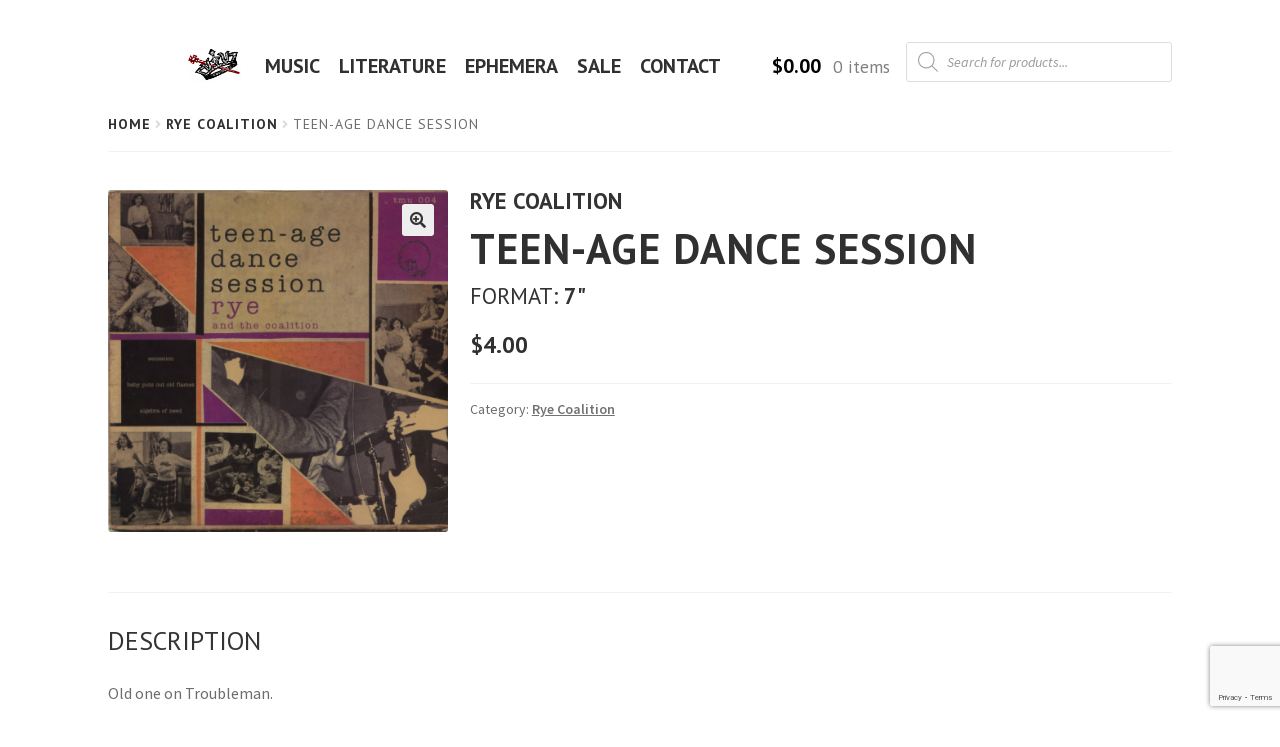

--- FILE ---
content_type: text/html; charset=utf-8
request_url: https://www.google.com/recaptcha/api2/anchor?ar=1&k=6Lf3_8EUAAAAAOU8EdHeSJ3DiZRLhfBrSMJ0RStT&co=aHR0cHM6Ly9zaXN0ZXJzaW5jaHJpc3Quc3BhY2U6NDQz&hl=en&v=PoyoqOPhxBO7pBk68S4YbpHZ&size=invisible&anchor-ms=20000&execute-ms=30000&cb=i2furl6uo4q6
body_size: 48489
content:
<!DOCTYPE HTML><html dir="ltr" lang="en"><head><meta http-equiv="Content-Type" content="text/html; charset=UTF-8">
<meta http-equiv="X-UA-Compatible" content="IE=edge">
<title>reCAPTCHA</title>
<style type="text/css">
/* cyrillic-ext */
@font-face {
  font-family: 'Roboto';
  font-style: normal;
  font-weight: 400;
  font-stretch: 100%;
  src: url(//fonts.gstatic.com/s/roboto/v48/KFO7CnqEu92Fr1ME7kSn66aGLdTylUAMa3GUBHMdazTgWw.woff2) format('woff2');
  unicode-range: U+0460-052F, U+1C80-1C8A, U+20B4, U+2DE0-2DFF, U+A640-A69F, U+FE2E-FE2F;
}
/* cyrillic */
@font-face {
  font-family: 'Roboto';
  font-style: normal;
  font-weight: 400;
  font-stretch: 100%;
  src: url(//fonts.gstatic.com/s/roboto/v48/KFO7CnqEu92Fr1ME7kSn66aGLdTylUAMa3iUBHMdazTgWw.woff2) format('woff2');
  unicode-range: U+0301, U+0400-045F, U+0490-0491, U+04B0-04B1, U+2116;
}
/* greek-ext */
@font-face {
  font-family: 'Roboto';
  font-style: normal;
  font-weight: 400;
  font-stretch: 100%;
  src: url(//fonts.gstatic.com/s/roboto/v48/KFO7CnqEu92Fr1ME7kSn66aGLdTylUAMa3CUBHMdazTgWw.woff2) format('woff2');
  unicode-range: U+1F00-1FFF;
}
/* greek */
@font-face {
  font-family: 'Roboto';
  font-style: normal;
  font-weight: 400;
  font-stretch: 100%;
  src: url(//fonts.gstatic.com/s/roboto/v48/KFO7CnqEu92Fr1ME7kSn66aGLdTylUAMa3-UBHMdazTgWw.woff2) format('woff2');
  unicode-range: U+0370-0377, U+037A-037F, U+0384-038A, U+038C, U+038E-03A1, U+03A3-03FF;
}
/* math */
@font-face {
  font-family: 'Roboto';
  font-style: normal;
  font-weight: 400;
  font-stretch: 100%;
  src: url(//fonts.gstatic.com/s/roboto/v48/KFO7CnqEu92Fr1ME7kSn66aGLdTylUAMawCUBHMdazTgWw.woff2) format('woff2');
  unicode-range: U+0302-0303, U+0305, U+0307-0308, U+0310, U+0312, U+0315, U+031A, U+0326-0327, U+032C, U+032F-0330, U+0332-0333, U+0338, U+033A, U+0346, U+034D, U+0391-03A1, U+03A3-03A9, U+03B1-03C9, U+03D1, U+03D5-03D6, U+03F0-03F1, U+03F4-03F5, U+2016-2017, U+2034-2038, U+203C, U+2040, U+2043, U+2047, U+2050, U+2057, U+205F, U+2070-2071, U+2074-208E, U+2090-209C, U+20D0-20DC, U+20E1, U+20E5-20EF, U+2100-2112, U+2114-2115, U+2117-2121, U+2123-214F, U+2190, U+2192, U+2194-21AE, U+21B0-21E5, U+21F1-21F2, U+21F4-2211, U+2213-2214, U+2216-22FF, U+2308-230B, U+2310, U+2319, U+231C-2321, U+2336-237A, U+237C, U+2395, U+239B-23B7, U+23D0, U+23DC-23E1, U+2474-2475, U+25AF, U+25B3, U+25B7, U+25BD, U+25C1, U+25CA, U+25CC, U+25FB, U+266D-266F, U+27C0-27FF, U+2900-2AFF, U+2B0E-2B11, U+2B30-2B4C, U+2BFE, U+3030, U+FF5B, U+FF5D, U+1D400-1D7FF, U+1EE00-1EEFF;
}
/* symbols */
@font-face {
  font-family: 'Roboto';
  font-style: normal;
  font-weight: 400;
  font-stretch: 100%;
  src: url(//fonts.gstatic.com/s/roboto/v48/KFO7CnqEu92Fr1ME7kSn66aGLdTylUAMaxKUBHMdazTgWw.woff2) format('woff2');
  unicode-range: U+0001-000C, U+000E-001F, U+007F-009F, U+20DD-20E0, U+20E2-20E4, U+2150-218F, U+2190, U+2192, U+2194-2199, U+21AF, U+21E6-21F0, U+21F3, U+2218-2219, U+2299, U+22C4-22C6, U+2300-243F, U+2440-244A, U+2460-24FF, U+25A0-27BF, U+2800-28FF, U+2921-2922, U+2981, U+29BF, U+29EB, U+2B00-2BFF, U+4DC0-4DFF, U+FFF9-FFFB, U+10140-1018E, U+10190-1019C, U+101A0, U+101D0-101FD, U+102E0-102FB, U+10E60-10E7E, U+1D2C0-1D2D3, U+1D2E0-1D37F, U+1F000-1F0FF, U+1F100-1F1AD, U+1F1E6-1F1FF, U+1F30D-1F30F, U+1F315, U+1F31C, U+1F31E, U+1F320-1F32C, U+1F336, U+1F378, U+1F37D, U+1F382, U+1F393-1F39F, U+1F3A7-1F3A8, U+1F3AC-1F3AF, U+1F3C2, U+1F3C4-1F3C6, U+1F3CA-1F3CE, U+1F3D4-1F3E0, U+1F3ED, U+1F3F1-1F3F3, U+1F3F5-1F3F7, U+1F408, U+1F415, U+1F41F, U+1F426, U+1F43F, U+1F441-1F442, U+1F444, U+1F446-1F449, U+1F44C-1F44E, U+1F453, U+1F46A, U+1F47D, U+1F4A3, U+1F4B0, U+1F4B3, U+1F4B9, U+1F4BB, U+1F4BF, U+1F4C8-1F4CB, U+1F4D6, U+1F4DA, U+1F4DF, U+1F4E3-1F4E6, U+1F4EA-1F4ED, U+1F4F7, U+1F4F9-1F4FB, U+1F4FD-1F4FE, U+1F503, U+1F507-1F50B, U+1F50D, U+1F512-1F513, U+1F53E-1F54A, U+1F54F-1F5FA, U+1F610, U+1F650-1F67F, U+1F687, U+1F68D, U+1F691, U+1F694, U+1F698, U+1F6AD, U+1F6B2, U+1F6B9-1F6BA, U+1F6BC, U+1F6C6-1F6CF, U+1F6D3-1F6D7, U+1F6E0-1F6EA, U+1F6F0-1F6F3, U+1F6F7-1F6FC, U+1F700-1F7FF, U+1F800-1F80B, U+1F810-1F847, U+1F850-1F859, U+1F860-1F887, U+1F890-1F8AD, U+1F8B0-1F8BB, U+1F8C0-1F8C1, U+1F900-1F90B, U+1F93B, U+1F946, U+1F984, U+1F996, U+1F9E9, U+1FA00-1FA6F, U+1FA70-1FA7C, U+1FA80-1FA89, U+1FA8F-1FAC6, U+1FACE-1FADC, U+1FADF-1FAE9, U+1FAF0-1FAF8, U+1FB00-1FBFF;
}
/* vietnamese */
@font-face {
  font-family: 'Roboto';
  font-style: normal;
  font-weight: 400;
  font-stretch: 100%;
  src: url(//fonts.gstatic.com/s/roboto/v48/KFO7CnqEu92Fr1ME7kSn66aGLdTylUAMa3OUBHMdazTgWw.woff2) format('woff2');
  unicode-range: U+0102-0103, U+0110-0111, U+0128-0129, U+0168-0169, U+01A0-01A1, U+01AF-01B0, U+0300-0301, U+0303-0304, U+0308-0309, U+0323, U+0329, U+1EA0-1EF9, U+20AB;
}
/* latin-ext */
@font-face {
  font-family: 'Roboto';
  font-style: normal;
  font-weight: 400;
  font-stretch: 100%;
  src: url(//fonts.gstatic.com/s/roboto/v48/KFO7CnqEu92Fr1ME7kSn66aGLdTylUAMa3KUBHMdazTgWw.woff2) format('woff2');
  unicode-range: U+0100-02BA, U+02BD-02C5, U+02C7-02CC, U+02CE-02D7, U+02DD-02FF, U+0304, U+0308, U+0329, U+1D00-1DBF, U+1E00-1E9F, U+1EF2-1EFF, U+2020, U+20A0-20AB, U+20AD-20C0, U+2113, U+2C60-2C7F, U+A720-A7FF;
}
/* latin */
@font-face {
  font-family: 'Roboto';
  font-style: normal;
  font-weight: 400;
  font-stretch: 100%;
  src: url(//fonts.gstatic.com/s/roboto/v48/KFO7CnqEu92Fr1ME7kSn66aGLdTylUAMa3yUBHMdazQ.woff2) format('woff2');
  unicode-range: U+0000-00FF, U+0131, U+0152-0153, U+02BB-02BC, U+02C6, U+02DA, U+02DC, U+0304, U+0308, U+0329, U+2000-206F, U+20AC, U+2122, U+2191, U+2193, U+2212, U+2215, U+FEFF, U+FFFD;
}
/* cyrillic-ext */
@font-face {
  font-family: 'Roboto';
  font-style: normal;
  font-weight: 500;
  font-stretch: 100%;
  src: url(//fonts.gstatic.com/s/roboto/v48/KFO7CnqEu92Fr1ME7kSn66aGLdTylUAMa3GUBHMdazTgWw.woff2) format('woff2');
  unicode-range: U+0460-052F, U+1C80-1C8A, U+20B4, U+2DE0-2DFF, U+A640-A69F, U+FE2E-FE2F;
}
/* cyrillic */
@font-face {
  font-family: 'Roboto';
  font-style: normal;
  font-weight: 500;
  font-stretch: 100%;
  src: url(//fonts.gstatic.com/s/roboto/v48/KFO7CnqEu92Fr1ME7kSn66aGLdTylUAMa3iUBHMdazTgWw.woff2) format('woff2');
  unicode-range: U+0301, U+0400-045F, U+0490-0491, U+04B0-04B1, U+2116;
}
/* greek-ext */
@font-face {
  font-family: 'Roboto';
  font-style: normal;
  font-weight: 500;
  font-stretch: 100%;
  src: url(//fonts.gstatic.com/s/roboto/v48/KFO7CnqEu92Fr1ME7kSn66aGLdTylUAMa3CUBHMdazTgWw.woff2) format('woff2');
  unicode-range: U+1F00-1FFF;
}
/* greek */
@font-face {
  font-family: 'Roboto';
  font-style: normal;
  font-weight: 500;
  font-stretch: 100%;
  src: url(//fonts.gstatic.com/s/roboto/v48/KFO7CnqEu92Fr1ME7kSn66aGLdTylUAMa3-UBHMdazTgWw.woff2) format('woff2');
  unicode-range: U+0370-0377, U+037A-037F, U+0384-038A, U+038C, U+038E-03A1, U+03A3-03FF;
}
/* math */
@font-face {
  font-family: 'Roboto';
  font-style: normal;
  font-weight: 500;
  font-stretch: 100%;
  src: url(//fonts.gstatic.com/s/roboto/v48/KFO7CnqEu92Fr1ME7kSn66aGLdTylUAMawCUBHMdazTgWw.woff2) format('woff2');
  unicode-range: U+0302-0303, U+0305, U+0307-0308, U+0310, U+0312, U+0315, U+031A, U+0326-0327, U+032C, U+032F-0330, U+0332-0333, U+0338, U+033A, U+0346, U+034D, U+0391-03A1, U+03A3-03A9, U+03B1-03C9, U+03D1, U+03D5-03D6, U+03F0-03F1, U+03F4-03F5, U+2016-2017, U+2034-2038, U+203C, U+2040, U+2043, U+2047, U+2050, U+2057, U+205F, U+2070-2071, U+2074-208E, U+2090-209C, U+20D0-20DC, U+20E1, U+20E5-20EF, U+2100-2112, U+2114-2115, U+2117-2121, U+2123-214F, U+2190, U+2192, U+2194-21AE, U+21B0-21E5, U+21F1-21F2, U+21F4-2211, U+2213-2214, U+2216-22FF, U+2308-230B, U+2310, U+2319, U+231C-2321, U+2336-237A, U+237C, U+2395, U+239B-23B7, U+23D0, U+23DC-23E1, U+2474-2475, U+25AF, U+25B3, U+25B7, U+25BD, U+25C1, U+25CA, U+25CC, U+25FB, U+266D-266F, U+27C0-27FF, U+2900-2AFF, U+2B0E-2B11, U+2B30-2B4C, U+2BFE, U+3030, U+FF5B, U+FF5D, U+1D400-1D7FF, U+1EE00-1EEFF;
}
/* symbols */
@font-face {
  font-family: 'Roboto';
  font-style: normal;
  font-weight: 500;
  font-stretch: 100%;
  src: url(//fonts.gstatic.com/s/roboto/v48/KFO7CnqEu92Fr1ME7kSn66aGLdTylUAMaxKUBHMdazTgWw.woff2) format('woff2');
  unicode-range: U+0001-000C, U+000E-001F, U+007F-009F, U+20DD-20E0, U+20E2-20E4, U+2150-218F, U+2190, U+2192, U+2194-2199, U+21AF, U+21E6-21F0, U+21F3, U+2218-2219, U+2299, U+22C4-22C6, U+2300-243F, U+2440-244A, U+2460-24FF, U+25A0-27BF, U+2800-28FF, U+2921-2922, U+2981, U+29BF, U+29EB, U+2B00-2BFF, U+4DC0-4DFF, U+FFF9-FFFB, U+10140-1018E, U+10190-1019C, U+101A0, U+101D0-101FD, U+102E0-102FB, U+10E60-10E7E, U+1D2C0-1D2D3, U+1D2E0-1D37F, U+1F000-1F0FF, U+1F100-1F1AD, U+1F1E6-1F1FF, U+1F30D-1F30F, U+1F315, U+1F31C, U+1F31E, U+1F320-1F32C, U+1F336, U+1F378, U+1F37D, U+1F382, U+1F393-1F39F, U+1F3A7-1F3A8, U+1F3AC-1F3AF, U+1F3C2, U+1F3C4-1F3C6, U+1F3CA-1F3CE, U+1F3D4-1F3E0, U+1F3ED, U+1F3F1-1F3F3, U+1F3F5-1F3F7, U+1F408, U+1F415, U+1F41F, U+1F426, U+1F43F, U+1F441-1F442, U+1F444, U+1F446-1F449, U+1F44C-1F44E, U+1F453, U+1F46A, U+1F47D, U+1F4A3, U+1F4B0, U+1F4B3, U+1F4B9, U+1F4BB, U+1F4BF, U+1F4C8-1F4CB, U+1F4D6, U+1F4DA, U+1F4DF, U+1F4E3-1F4E6, U+1F4EA-1F4ED, U+1F4F7, U+1F4F9-1F4FB, U+1F4FD-1F4FE, U+1F503, U+1F507-1F50B, U+1F50D, U+1F512-1F513, U+1F53E-1F54A, U+1F54F-1F5FA, U+1F610, U+1F650-1F67F, U+1F687, U+1F68D, U+1F691, U+1F694, U+1F698, U+1F6AD, U+1F6B2, U+1F6B9-1F6BA, U+1F6BC, U+1F6C6-1F6CF, U+1F6D3-1F6D7, U+1F6E0-1F6EA, U+1F6F0-1F6F3, U+1F6F7-1F6FC, U+1F700-1F7FF, U+1F800-1F80B, U+1F810-1F847, U+1F850-1F859, U+1F860-1F887, U+1F890-1F8AD, U+1F8B0-1F8BB, U+1F8C0-1F8C1, U+1F900-1F90B, U+1F93B, U+1F946, U+1F984, U+1F996, U+1F9E9, U+1FA00-1FA6F, U+1FA70-1FA7C, U+1FA80-1FA89, U+1FA8F-1FAC6, U+1FACE-1FADC, U+1FADF-1FAE9, U+1FAF0-1FAF8, U+1FB00-1FBFF;
}
/* vietnamese */
@font-face {
  font-family: 'Roboto';
  font-style: normal;
  font-weight: 500;
  font-stretch: 100%;
  src: url(//fonts.gstatic.com/s/roboto/v48/KFO7CnqEu92Fr1ME7kSn66aGLdTylUAMa3OUBHMdazTgWw.woff2) format('woff2');
  unicode-range: U+0102-0103, U+0110-0111, U+0128-0129, U+0168-0169, U+01A0-01A1, U+01AF-01B0, U+0300-0301, U+0303-0304, U+0308-0309, U+0323, U+0329, U+1EA0-1EF9, U+20AB;
}
/* latin-ext */
@font-face {
  font-family: 'Roboto';
  font-style: normal;
  font-weight: 500;
  font-stretch: 100%;
  src: url(//fonts.gstatic.com/s/roboto/v48/KFO7CnqEu92Fr1ME7kSn66aGLdTylUAMa3KUBHMdazTgWw.woff2) format('woff2');
  unicode-range: U+0100-02BA, U+02BD-02C5, U+02C7-02CC, U+02CE-02D7, U+02DD-02FF, U+0304, U+0308, U+0329, U+1D00-1DBF, U+1E00-1E9F, U+1EF2-1EFF, U+2020, U+20A0-20AB, U+20AD-20C0, U+2113, U+2C60-2C7F, U+A720-A7FF;
}
/* latin */
@font-face {
  font-family: 'Roboto';
  font-style: normal;
  font-weight: 500;
  font-stretch: 100%;
  src: url(//fonts.gstatic.com/s/roboto/v48/KFO7CnqEu92Fr1ME7kSn66aGLdTylUAMa3yUBHMdazQ.woff2) format('woff2');
  unicode-range: U+0000-00FF, U+0131, U+0152-0153, U+02BB-02BC, U+02C6, U+02DA, U+02DC, U+0304, U+0308, U+0329, U+2000-206F, U+20AC, U+2122, U+2191, U+2193, U+2212, U+2215, U+FEFF, U+FFFD;
}
/* cyrillic-ext */
@font-face {
  font-family: 'Roboto';
  font-style: normal;
  font-weight: 900;
  font-stretch: 100%;
  src: url(//fonts.gstatic.com/s/roboto/v48/KFO7CnqEu92Fr1ME7kSn66aGLdTylUAMa3GUBHMdazTgWw.woff2) format('woff2');
  unicode-range: U+0460-052F, U+1C80-1C8A, U+20B4, U+2DE0-2DFF, U+A640-A69F, U+FE2E-FE2F;
}
/* cyrillic */
@font-face {
  font-family: 'Roboto';
  font-style: normal;
  font-weight: 900;
  font-stretch: 100%;
  src: url(//fonts.gstatic.com/s/roboto/v48/KFO7CnqEu92Fr1ME7kSn66aGLdTylUAMa3iUBHMdazTgWw.woff2) format('woff2');
  unicode-range: U+0301, U+0400-045F, U+0490-0491, U+04B0-04B1, U+2116;
}
/* greek-ext */
@font-face {
  font-family: 'Roboto';
  font-style: normal;
  font-weight: 900;
  font-stretch: 100%;
  src: url(//fonts.gstatic.com/s/roboto/v48/KFO7CnqEu92Fr1ME7kSn66aGLdTylUAMa3CUBHMdazTgWw.woff2) format('woff2');
  unicode-range: U+1F00-1FFF;
}
/* greek */
@font-face {
  font-family: 'Roboto';
  font-style: normal;
  font-weight: 900;
  font-stretch: 100%;
  src: url(//fonts.gstatic.com/s/roboto/v48/KFO7CnqEu92Fr1ME7kSn66aGLdTylUAMa3-UBHMdazTgWw.woff2) format('woff2');
  unicode-range: U+0370-0377, U+037A-037F, U+0384-038A, U+038C, U+038E-03A1, U+03A3-03FF;
}
/* math */
@font-face {
  font-family: 'Roboto';
  font-style: normal;
  font-weight: 900;
  font-stretch: 100%;
  src: url(//fonts.gstatic.com/s/roboto/v48/KFO7CnqEu92Fr1ME7kSn66aGLdTylUAMawCUBHMdazTgWw.woff2) format('woff2');
  unicode-range: U+0302-0303, U+0305, U+0307-0308, U+0310, U+0312, U+0315, U+031A, U+0326-0327, U+032C, U+032F-0330, U+0332-0333, U+0338, U+033A, U+0346, U+034D, U+0391-03A1, U+03A3-03A9, U+03B1-03C9, U+03D1, U+03D5-03D6, U+03F0-03F1, U+03F4-03F5, U+2016-2017, U+2034-2038, U+203C, U+2040, U+2043, U+2047, U+2050, U+2057, U+205F, U+2070-2071, U+2074-208E, U+2090-209C, U+20D0-20DC, U+20E1, U+20E5-20EF, U+2100-2112, U+2114-2115, U+2117-2121, U+2123-214F, U+2190, U+2192, U+2194-21AE, U+21B0-21E5, U+21F1-21F2, U+21F4-2211, U+2213-2214, U+2216-22FF, U+2308-230B, U+2310, U+2319, U+231C-2321, U+2336-237A, U+237C, U+2395, U+239B-23B7, U+23D0, U+23DC-23E1, U+2474-2475, U+25AF, U+25B3, U+25B7, U+25BD, U+25C1, U+25CA, U+25CC, U+25FB, U+266D-266F, U+27C0-27FF, U+2900-2AFF, U+2B0E-2B11, U+2B30-2B4C, U+2BFE, U+3030, U+FF5B, U+FF5D, U+1D400-1D7FF, U+1EE00-1EEFF;
}
/* symbols */
@font-face {
  font-family: 'Roboto';
  font-style: normal;
  font-weight: 900;
  font-stretch: 100%;
  src: url(//fonts.gstatic.com/s/roboto/v48/KFO7CnqEu92Fr1ME7kSn66aGLdTylUAMaxKUBHMdazTgWw.woff2) format('woff2');
  unicode-range: U+0001-000C, U+000E-001F, U+007F-009F, U+20DD-20E0, U+20E2-20E4, U+2150-218F, U+2190, U+2192, U+2194-2199, U+21AF, U+21E6-21F0, U+21F3, U+2218-2219, U+2299, U+22C4-22C6, U+2300-243F, U+2440-244A, U+2460-24FF, U+25A0-27BF, U+2800-28FF, U+2921-2922, U+2981, U+29BF, U+29EB, U+2B00-2BFF, U+4DC0-4DFF, U+FFF9-FFFB, U+10140-1018E, U+10190-1019C, U+101A0, U+101D0-101FD, U+102E0-102FB, U+10E60-10E7E, U+1D2C0-1D2D3, U+1D2E0-1D37F, U+1F000-1F0FF, U+1F100-1F1AD, U+1F1E6-1F1FF, U+1F30D-1F30F, U+1F315, U+1F31C, U+1F31E, U+1F320-1F32C, U+1F336, U+1F378, U+1F37D, U+1F382, U+1F393-1F39F, U+1F3A7-1F3A8, U+1F3AC-1F3AF, U+1F3C2, U+1F3C4-1F3C6, U+1F3CA-1F3CE, U+1F3D4-1F3E0, U+1F3ED, U+1F3F1-1F3F3, U+1F3F5-1F3F7, U+1F408, U+1F415, U+1F41F, U+1F426, U+1F43F, U+1F441-1F442, U+1F444, U+1F446-1F449, U+1F44C-1F44E, U+1F453, U+1F46A, U+1F47D, U+1F4A3, U+1F4B0, U+1F4B3, U+1F4B9, U+1F4BB, U+1F4BF, U+1F4C8-1F4CB, U+1F4D6, U+1F4DA, U+1F4DF, U+1F4E3-1F4E6, U+1F4EA-1F4ED, U+1F4F7, U+1F4F9-1F4FB, U+1F4FD-1F4FE, U+1F503, U+1F507-1F50B, U+1F50D, U+1F512-1F513, U+1F53E-1F54A, U+1F54F-1F5FA, U+1F610, U+1F650-1F67F, U+1F687, U+1F68D, U+1F691, U+1F694, U+1F698, U+1F6AD, U+1F6B2, U+1F6B9-1F6BA, U+1F6BC, U+1F6C6-1F6CF, U+1F6D3-1F6D7, U+1F6E0-1F6EA, U+1F6F0-1F6F3, U+1F6F7-1F6FC, U+1F700-1F7FF, U+1F800-1F80B, U+1F810-1F847, U+1F850-1F859, U+1F860-1F887, U+1F890-1F8AD, U+1F8B0-1F8BB, U+1F8C0-1F8C1, U+1F900-1F90B, U+1F93B, U+1F946, U+1F984, U+1F996, U+1F9E9, U+1FA00-1FA6F, U+1FA70-1FA7C, U+1FA80-1FA89, U+1FA8F-1FAC6, U+1FACE-1FADC, U+1FADF-1FAE9, U+1FAF0-1FAF8, U+1FB00-1FBFF;
}
/* vietnamese */
@font-face {
  font-family: 'Roboto';
  font-style: normal;
  font-weight: 900;
  font-stretch: 100%;
  src: url(//fonts.gstatic.com/s/roboto/v48/KFO7CnqEu92Fr1ME7kSn66aGLdTylUAMa3OUBHMdazTgWw.woff2) format('woff2');
  unicode-range: U+0102-0103, U+0110-0111, U+0128-0129, U+0168-0169, U+01A0-01A1, U+01AF-01B0, U+0300-0301, U+0303-0304, U+0308-0309, U+0323, U+0329, U+1EA0-1EF9, U+20AB;
}
/* latin-ext */
@font-face {
  font-family: 'Roboto';
  font-style: normal;
  font-weight: 900;
  font-stretch: 100%;
  src: url(//fonts.gstatic.com/s/roboto/v48/KFO7CnqEu92Fr1ME7kSn66aGLdTylUAMa3KUBHMdazTgWw.woff2) format('woff2');
  unicode-range: U+0100-02BA, U+02BD-02C5, U+02C7-02CC, U+02CE-02D7, U+02DD-02FF, U+0304, U+0308, U+0329, U+1D00-1DBF, U+1E00-1E9F, U+1EF2-1EFF, U+2020, U+20A0-20AB, U+20AD-20C0, U+2113, U+2C60-2C7F, U+A720-A7FF;
}
/* latin */
@font-face {
  font-family: 'Roboto';
  font-style: normal;
  font-weight: 900;
  font-stretch: 100%;
  src: url(//fonts.gstatic.com/s/roboto/v48/KFO7CnqEu92Fr1ME7kSn66aGLdTylUAMa3yUBHMdazQ.woff2) format('woff2');
  unicode-range: U+0000-00FF, U+0131, U+0152-0153, U+02BB-02BC, U+02C6, U+02DA, U+02DC, U+0304, U+0308, U+0329, U+2000-206F, U+20AC, U+2122, U+2191, U+2193, U+2212, U+2215, U+FEFF, U+FFFD;
}

</style>
<link rel="stylesheet" type="text/css" href="https://www.gstatic.com/recaptcha/releases/PoyoqOPhxBO7pBk68S4YbpHZ/styles__ltr.css">
<script nonce="WuROLUm0kOcoEzP5HCRHtw" type="text/javascript">window['__recaptcha_api'] = 'https://www.google.com/recaptcha/api2/';</script>
<script type="text/javascript" src="https://www.gstatic.com/recaptcha/releases/PoyoqOPhxBO7pBk68S4YbpHZ/recaptcha__en.js" nonce="WuROLUm0kOcoEzP5HCRHtw">
      
    </script></head>
<body><div id="rc-anchor-alert" class="rc-anchor-alert"></div>
<input type="hidden" id="recaptcha-token" value="[base64]">
<script type="text/javascript" nonce="WuROLUm0kOcoEzP5HCRHtw">
      recaptcha.anchor.Main.init("[\x22ainput\x22,[\x22bgdata\x22,\x22\x22,\[base64]/[base64]/[base64]/[base64]/[base64]/UltsKytdPUU6KEU8MjA0OD9SW2wrK109RT4+NnwxOTI6KChFJjY0NTEyKT09NTUyOTYmJk0rMTxjLmxlbmd0aCYmKGMuY2hhckNvZGVBdChNKzEpJjY0NTEyKT09NTYzMjA/[base64]/[base64]/[base64]/[base64]/[base64]/[base64]/[base64]\x22,\[base64]\\u003d\x22,\x22w79lwoZKGlHCscOKw7TDi8OFwqIeeznDkzYMBcOgSMOdw4sDwrnChMOFO8OQw6PDtXbDgT3CvEbCnVjDsMKCLGnDnRphPmTClsOQworDo8K1wpLCjsODworDkxlZaAd1wpXDvypuV3oXAEU5Y8OswrLChRQawqvDjw1TwoRXd8KDAMO7wo/CkcOnVjvDscKjAVMawonDmcOFZT0Vw7xAbcO6wrHDo8O3wrcWw4dlw4/[base64]/Cu3PCnnwgDlrDt1LCvsKUw5XDlcO2w7bCr2hMwq/DlFHDicOmw4DDrnZHw6tIJMOGw5bCh2AqwoHDpMKMw6BtwpfDnUzDqF3Dh1XChMOPwr/[base64]/CnzpdwobCksOPdHbCrAcSPzQKw65fPMKYQwQ/w4Ncw6jDoMOJN8KSSsOFeRDDuMKkeTzCncKwPnoDI8Okw57Dhx7Dk2U2E8KRYmHCv8KudgAWfMOXw47DrMOGP29NwprDlTrDtcKFwpXCtsO6w4wxwpnCqAYqw4p5wphgw4k9aibClcKLwrk+wo55B08Bw7AEOcO0w4vDjS94A8OTWcKbHMKmw6/DrcOdGcKyFsKHw5bCqxDDmEHCtRrCssKkwq3Ck8KBIlXDj01+fcO/[base64]/A07Ds8OzW1PDs1sow6/DuATCoMOzXsKNAxtKw6vDvE/ChGN1wpHCmsO/NsOmG8OLwqbDj8OXIxAHE0TCgsOBIRnDjcOCCcKaXcK+XCPClwZiwo/[base64]/cMONbsOYw6YgUw8ybTjCqhTChTXCsCF4A0HDhMKrwrfDusO4DxvCvDjCpcOfw7TDiAvDnsObw6JwdR3Cu1BrNQPCtsKKdG9hw7LCs8O/[base64]/DtRvDuBPCucKGw5sMbcKlQ8OmO8KWEcOuwq3Ct8K/w5Nuw5d9w61GXk/[base64]/Cj2UswqB/[base64]/[base64]/[base64]/CugIiwqQewpfCv8KRUEVmOzcYwpPDjRrDvUHClk/DpMO0QcKjw4TDggfDvMK9Hz7DuRlyw4geA8KMwpvDg8OLL8OYwqHCqsKbJnXCp1nCmk7CmE/[base64]/CsyA/[base64]/DucOuw43DqcO7NlFSXVnDsVADwrnDhSN7PsOnF8Oyw47Dt8Knw6TDvMOAwrVqcMOvw6XDp8KhW8Kxw4QmecKzw7/CsMOFU8KVCx7CvEDClcO/w5AdSWkTUcKow7DCg8K6wolVw6Z3w7k5wrZiwrURw6ZOFsKrA0VhwprCi8OawobCgsOAbAMRw4LCm8O3w5EXSwLCpsKYwrEYfMKDcUNwEsKOYAhNw4pbEcKoE2h8WMKNwr14b8KpYzHCmmoiw49WwrPDucOxw57CrU/Ck8KsY8Oiw7nCj8OqfgXDtsOjwoDCixDDrWM/w7PClSMFw5dgWR3CtcKBwpXDnEHCo1HCvMKpw55aw5sVwrUcwolQw4DDqiJrU8KWM8OSwr/[base64]/DimlLwrDCogtCOMK/[base64]/[base64]/DgxwMWcOEwqgnwrvCvV0fVsO9wql4wq/DvcKnw7lyw5sYISYSw54SHifCncKFwoc/w4fDqgQmwp4RYyZWGnTCpE5vwpTDuMKWUMKqDcOKfgbCrMKbw6nDjsKqwqlgwp57YhLClAfCkBt3wrDCiH0cKjPDkEJtTAYVw4bDisKpwrFHw5PCl8OCFcOHBMKUMMKUJ2xFwoLChgvCsTnDgS/CjG7CpsKFIMOgQFs9GENmKcOcw6tvw41qUcKFwr7DtEoBByYuw5/[base64]/Dt8KlwonDlDoXUgQYw7TDs8OIC0JFw7lnMn86FlzCjT8AwqPDscOEGkVkGEMrwr3CgRLCiQzDksOAw5LDvCVZw5V3w7kEL8Opw7nDh3x4wp0VBmVswocQMMO1Cg3DpyIXw5oaw5rCsnd+Oj1Lw4wmK8OQBCRaLsKIQsKoOHBTw5XDtcKrw4hAImjDlATCtkrCv1VtTR/[base64]/CWUmeUbCqsOfw4PDn0bDlz/[base64]/[base64]/Do8O4McO7wobCrEJgP8Kaw6U/OsOMwoRsU8KTVMKQf1Yrw7bClcO4wqnCg0wOwqAfwpHCojrDvsKiOlVJw6F7w75uKyvDvMO0cFHDlj0ywqcBw4AdUcKpVBU5wpfCtMKiAsO4w6lfw6Q6aCdTIWnDsUdxDMO3ZCzDuMO/YsKaC10aL8OeLMOXw5rDmhnDhcOqwrQJw6VYPmoOw6/[base64]/Cv8O/wrzDt8OBAB1sw6rDj8O/wqZAw5XChMOmwpHDpcKGPnHDgVTCpk/DglnDvMKWCTPDinEOA8ODwpsGG8O/aMOFw6Udw4rCkn3Dlz04w6TCicKEw4EQfsKcZTACD8OCGhjCkDDDg8O6RiYaOsKpGjcmwo0UfT/DlU1NKFLCr8KWwokpc2bDp37Cn0vDggYFw6dzw7PDhsKYw4PCmsKHw7zDo2PDkcK6JWDDtsOzPcKVwqIJM8KySMOcw4sEw6wEMzvDugzDrH8Ga8OJIk7Chh7DhUkDMSJ0w7gfw6IRwoBVw5vDjGzCksK9w4kWcMKvK1nChC1Swq/DgMO2dUlzV8OYN8OHXG7DmsKXNAhow4sUKMKZK8KIa1VHFcOIw5bDgVlrw6g/wrzCpiTCtDvCiGM7R3fDuMOKwpXDtsK9UGnCpsKrdzQ/MVYFw7PDlsKKecKoaBDCuMKxQCwdWiYPw6gXccKFwoDCtMO1wr5MWMOQMFIWwr/DhQ9Ib8KNwoDCq3sARRRMw7TDqsOeBcKvw57Cuwp3OcKIXhbDg3bCvWYmw6wwDcOUWMOuw4/CkhLDrHkbGsOdwr5HTcKiw63DqsKUw71hBTNQwpfCkMKTSDZacGDCtywJSMOsUcKaen8Mw6bDrCPDqsKmbsOIScKIOsOzFcK4dMOMw6JowoNuMxDDljVDNnrDrBLDoRYWwqBoUgxpfGYdGzjDrcOOSMOuWcKUw7bDtHzCrhjDuMOswr/Dq0oVw5DCj8Otw6cABMKkNcO6w6rCnG/CnkrDo2wTWsKPM17DtylZIcKew48Ww59ebcKUYSk/w5HCgg1lejIkw53DisKRKh3CisONwqTDj8OEw5E/NV4nwrDCqsKlw7l0fcKPw6zDj8K7MMKNw57ClMKUwozCgkMWMMKcw4UEw75PN8KkwovCs8OTPwrCt8OwUWfCosKWGHTCp8KVwq7CsFDDkgbDqsOnwqxGw63Cu8OYMCPDvz/CqyzDqMOqw77DmD3DpzARwqQgf8ObYcO/wrvDiAHCvA/CvB3DlBMvI1UUwq9GwoXCmRwRQMOyNMKAw6BlRh5Qwp4YTnjDoTPDkcOWw7jDqMOMwqtXwpYvw58MUsKYwqp0wovDnMObwoE1wrHCh8OEQcODbMK+GMKuOWouwrpBw7Z1E8OfwocERD/Cn8KZHMKWOi3CmcO/w4/DuxrCvMOrw7MbwpJnw4EWw6vDoDMnOMKPSWtERMKGw4R8OBglw4TDmArDliUXw7fDp0jDsQ3DpnZBw7AdwozDomt3KX3DjE/CoMKrw61Dw5N2AMKww67CgyPDhsOSwoAHw4zDjMOgw47CsyPDscO0w4IbTMOPdyzCqMOQwpl4dEZFw4ccb8O+wo3ConDDicO8w4TCqDrCkcOWUFTDp0/CgB/[base64]/[base64]/wpYvOEcaIg3CncO5U0nCnMOGwpDDljnCkQvClcOxJcKdw7UFwonCg0soHQ4Uwq/CjxHDnMOyw7bCsWoMwq8Iw7FYdMOmwqPDmsOnI8KBwrhFw7NGw74OanB6EC/CtFDCm2rDpcOnBMOrWnU5w75ja8O1VwRzw5jDj8KiQ1TChcKBFmNmGcOBcMO2DhLDp00VwptcFG7ClCEGNDfCkMKuQ8KCw6HDg1s2w6tYw54OwpzDhjMfwrfCqsOlw7p5wrbDrMKGw7cGVsOMw5jDsz8EUsKvMsO/XjoRw6RFCz7DnsKzZcKRw6AdVsKOWFzClU7CtMKIw5HCn8K5wpwvKsKzdsO6wp7DqsOCwqlhw4HDoDPCpcK/woE/TSZVJxARwpHDtcKHdMKeQcKuICrCriPCtMOXw4cFwopYDMOyUDc7w6bClsO0Y3ZKfxXChcKIEFTDmEpWaMOwA8KIUgYtwpzDiMOPwqjDvQYCWMKgw5DCu8KRw60iw59pw71fwq/DisOmdsOJFsOMw709wq48DcKxAnQMw7bCrjE8w6bCqxoxwprDpnPCmHg8w7DCqMO/[base64]/DlEvI8OZw4ghw4PDl8Omw5vDuETDpMO7wrTClcKtwrgsRsKvAl/DkMKreMKDB8O2wq3Dux4QwogJwpUubcOHOS/DoMOIw5HChC3CuMOVwr7DjsKtSTYlwpPCt8K3w6/Du1l3w55ES8ORw6gCCMO1wrJhwotCWWZBZl/DkB4HQ0MIw4FgwrHDtcKUwqfChS5hwqlnwoY/BEkCw5XDmsKvc8OxX8OpT8KLdXYBwrx4w4nDhlrDkjvCu2g/PcOFwp13EMObwql6wrzDpmLDp2E3wqPDnsKww4jCtcOaF8O/w5bDv8Knw7JQacK1UBVHw5DCscOgwrbCnjEnVjsHNsKmPkfDicK3GRHDiMK6w7DDt8KRw4XCrMKEdMOxw7rDm8OJbsKpe8KzwoMVFWrCom0SW8Knw6HDjsK7e8OKV8Ocw4w5EmHCgQ7DgBEZIwFTeypvEQETwok3w78Tw6XCrMKULMKDw7TDj189EU94RsK5dn/DqMKlw5bCosKzLX3Ci8OuH3jDicKAG3rDoTdpwoTCty89wpLDtXBjdBHDiMK+OikeLTVtwrLDj0FAEho9wpltF8OTwrYTRsKswoUFw4YnWcOlwpPDu2MCwpLDqnLDmcK0cmfDkMKcWcOGZ8K/woHDg8KGBlcNw7rDrglpX8KnwoEOTBnDoxZBw69EJyZmwqTCnC94wp/DnMOcf8KswrjCngjDnGAvw7TDjz5UXR5FA3HDrTw5J8OaexnDtMO+wolaTBNtw7ctwrMJLn/Cr8KiFllIC3Mxwq3Cr8OuPijCsHXDmE0aVsOqEsK2w50SwpvCn8KZw7PDhcOZw4kURMK6wqtnKMKaw4nCi2jChMOcwpPCrXlqw4vCrk3CqwjCi8OPWQXDgW9cw43Ctgpsw4HDmMOywoXDiC/Du8OOwpZ0w4fDnl7CicKqDiYiw5XDlgDDrcKuY8KGZsOqMQnCtVRMdcKvbcOnJD3CocOcw61LCmDDlmM3XcKFwqvCmcKpD8KiZMORP8KfwrbCql/Dh0/DtcKuLcO+w5JnwpPDhU5bfVHDuCrDpg1zXEk+wqDDqgHDv8O9PzzDg8O4XsKCD8K7QVXDlsKiwpDDkMO1FAbCuz/DlzArw6vCm8Khw6TCgcKxwp56YxbCncK9w6tqaMOQwrzDhw3Cu8K7woLCkBgta8OSwp5nP8KDwo/CtHJaGErDpXATwqTDlsK9w5NcBz7CllJjw5/Cvi4lYmHDkF9FdcO2wp9JB8O3bQpPwojClsKww4PCnsOuw4PDki/DpMOLwrjDj3zDjcOvwrTCpcK8w69HECLDhsKVw53CksOsCioQFkXDqsOFw5o6cMK0QMOhw7ppSMK7w7tEwrLCo8Ofw7/Dj8KEwovCrU7DjHPDskfCn8OzF8K8fcOkd8OzwpTDvcO0LnvCihlowr8vwpwww5zCpsKzwrdcwoXCqU0VfiQpwqE5w63Dsx3DpUJ8wqHCtjxJNBjDsmpdwrTCmxvDt8OOfUpME8Kmw6/CgsKbw545KMKiw4LClDfCsw/[base64]/WMO9wpnCqQXCvsK8w6rCvMOTYMOZwpvDksKwFCjCqMKXCsOLw5QuCAwnLsOQw5ElEcOwwonDpC3Dh8KPXVTDlGjCvcOIDMK8wqbDqcKTw5Y2w6cuw4EOwoEkwrXDhG9Iw53DmMOxd2J3w6QTwpt6w6Npw48JP8Kkwp3CmQZ8HcKTDsOrw4/Dk8K5EiHChwDCpMOqGMKLeHvCtsODwrbDrsO4YUfDrU06wrQ3w4HCugVOwp4QaxzDj8OFGsKJwp/CkRJwwq0zHGDCuy/[base64]/CrjIvw7dWVcOFdwhmwqdxHwbCqcO8w4RNw6hsZTfDqgV/w4khw4XCt3vDpsKAw6B/E0TDtxTCr8KOJMK5w5wrw6ELZsKww7DCrlvCv0DDisOWZ8Ogb3rDghIUC8O5AiMew63Cj8O5aj/[base64]/U1LDlhRPRMKdwqbDt17Dg8KNw5wycjHCgMOCwq7DkGB1w5rDmlHDjcOuw5HCtifDuUfDkcKdw51ZXcOPAsKVwrx4S3rCkUtsSMO/wqsjwovDolfDrHPDisO/wp3Dm0rCisK5w6DDl8KICVYRE8KlwrbCisOyRk7ChG/CncKHdCfCl8KRCcK5wrHDribCjsOvwrXCvFFmw75QwqbDk8OEwozDtnJ7VWnDnXLDrsO1FMKoZCN7FjJkbMKewoF6wqvCh0BSw6tNwoAQOWBwwqc1RDTDgWnDmyU+woRRw7vDu8O4XcKSUCY4wr/Cm8OyMTo+wrhVw75YUxrDl8KGw7lQfsKkwqLDhhkFEsO4wrHDtRZiwqNrEMKcdV3Ct1/DjMOhw6Nbw5fCjMKqwrbCscKjakHDj8KWwpQ2NcOGw5TDkn0pwoQUHjYZwr8Ow5rDucOsRA86w7Vgw6zDiMKjGsKGw7Bdw405GMOPwqQ/w4bDqR5AezVlwoYgwoPDuMK8wqbCqGV1wqdVw4zDpW3DjsOfwoQ4ZsKUHR/DjHJUeWHDmcKLO8Kjw6w8bHDCoV0nWsOPwq3CksKjw7jDt8KAw6fCtsKuMTTDosOQQMK0wp7DlBNZJcKFw4zCgsKCwqbDuGvCocO3KgR7SsO/SMKLfiF2fsOMKCvDlcKjSCQww6INUnJjwozCpcKVwp3Dp8OeeiFywqcKwqsYw4HDniwNwoUBwrrDusOXb8KBw6nCpxzCtMKQOSYodMK/w7DCnSoIZXzDqV3DmHhUwp/DnMKORzfDvBspFsOfwojDiWLDq8O0wqJFwqBlKXIuP2dtw5TCgMOUw6xPBUfDlxzDnsKzw53DvCrCpsKyAX3DlsKZAcOeFsOowprDujrDoMKPwpzClCjCncKMw7TDpsOhw5x1w5kRUsOtdiPCucKLwr3CpD/CuMO5w6LCoQJDAcK8w6vDrVLDtHjDlcKhUGzDiRjDjcOMbmzDhUIaB8OFwq/DiQxsaTfDt8OXwqcaUgopwpjDi0TDimRtUVBGw6/[base64]/DosOmwrcsU8Kcw4BcwqPCk1zChMOjwootR8ONTSbDpsO6EDNIwqZNGHbDicKNw5XDv8OSwqgKKsKmPAY4w6YMwqxxw5nDiEA4M8Oiw4nCo8OKw47CoMK/wqzDgAAUwqDCrcOfw5F5CMKew5Vyw5XDoFXCs8K7wqrCgGM2w61hwqDCo0rCmMKswqBuXsOsw6DCpcOzbVzCuQMcw6nCvDRVKMOwwpQ+G1/DjsOHcFjCmMOAVcK/N8OAPcKaB3zDvMO8wqjCjsOpwoHCvXYew50iw4IWwr8eT8K0wpoYBHzCiMOQZG3CojwgJl0HTQjCoMK0w6/CkMOBwp/Cl3zDmhNcHzDCv2t3V8K3w4DDksOPwr7DmsO2Q8OeQjTCjsKHw6paw4NNCcKidsODaMKNwoFpOApUNsKIQ8Owwo/CmnNgH3bDoMOLYDZqHcKJWcOZSidMPcKIwoJ9w7JEMkPCiWc1wrrDvhJ2UjcDw4vCj8K8wp8oFU3DgsOYwqokXCVTw7gswo9+eMKIcS7DgsOPwr/Cv1oSCMO2w7A9woogJ8KzD8KBw6lEAHFEBMKkwr/DqyLCpBRkwr1Mw6PDu8KFw75/[base64]/[base64]/DsGMXMkxUwrpKLsKcw6hdwqFNwoTDtcKpbMOHNi3CmWbCmGPCosOsfBgew4vCs8OUVUPDm3QjwrHDssKKw5zDt3E+wrA/HEjCgcO/woV/wodzwp4zwpfDngXDsMOeJS7DuF5TAyzDqcKow7HCvMKcNXcgw4nCscOAwq1xwpIuw5Z0YyLDiEvDhMK9woHDhsKBw4UIw7XCnXbCrw9ZwqfCu8KKVR48w5AFw7HCkGEQRsObXcO8T8OwTcOvw6TDiXPDp8Oxw5LDt0g1FcO/ecO3MXXCiTdhZcONC8K1wpbCl1sBfzfDq8KRwoHDm8KywqY9JgrDrgrCgFMvb1F5wqR0AMOvw43DnsKhwo7CssONw4bCvsKBD8ONw44MJsO+Eg8rFF/Cg8OowocRwqhbw7I2acOIw5HDiTVsw70XbVAKwr11wpgTJcKpbMKdw4XCg8OGwq4Ow4rCmMKvwofDisOxES/DuC3CpTU1LWtZHEDDpsO7bsKNIcKMKsO6bMO0QcOxdsOqwpTDs1wkVMKQRFsqw4DCnSHCvMO/wp7CrB/DmkgCw7g/w5HCmBgXw4PCn8OiwpPCsGrDvS3CqgzDnH5HwqzClBpMLMKPSBvDssOGOsKDw5nCjTw7YcKCHR3ClkbCu0tnwpVvw7vCiiLDmEnDtwXCq2REZsOgAMKEJ8Oce33DssOMwqxfw7LCg8OHwrfCmsOQwpbCjsOFwrLDvMO9w6RLdnZfRnHDpMKyFGVOwq8Vw4wPw4TCtT/CpMOlIkfCi0jCnA7Co0BoeBvCiA9RfRQbwocjw7k/[base64]/ComFkGQdJwpzDiAN7w4LDsMOfw7HCpiYaa8Okw6kGw7HDv8OVf8OdHDDCvQLCo0bCsjcJw5xjwrLCqRhiW8O6f8KqdMKEwrpeOG4WaxzDtMOfHWU3wqbClVrCuETCp8OQR8Kyw5ctwoRlw5Erw4bCgw7ChgVESTMaf1HCmj7DvxnDoBlqAMOOwrVBw57DlV/CqcKMwrXDtcK8T0vCpMKhwpwlwqTDkMKCwrEQbsOPe8O4wrrCu8Oow4lBwooSe8KFwqvCrsKBMsKXw4xuGMKUwo0vXCTDlW/DocOZM8KqNcO2wp3DvCYrZMOqecOTwqtAw7R1w6cSw4QmfsKaXjPCjwJpw6wRQVlWNxrCk8KywqhNYMKaw6zCuMOww4JHBGZTD8K/w59ew6EGKRgkaXjCtcK+AnrDisOsw7YVKA3Ck8KuwqHCmXzDmhzDisKGXWbDrARJL0jDrMOLwpjCisKhfsOjOmlLwpE8w4vCj8Ouw6/[base64]/[base64]/w71/LsKGXMKYF1RlwqlIw6Bvw6A4w5VDw5QSwqfDtMKBOcOGA8KFwoBlGcKBe8KBw6l5wovCssKNw57CtGHCr8KoWTUPVcKVwp/DgMOECsOTwrPCmRQGw6ISw4tpwoPCq2XDvMOgU8OaYsKiS8OjDcOpBcOYw4LDsUPDmMKMwp/ColHCuBTCrh/CnRvDmcOzwodqJMK6McKcfMKlw6dSw5ppw4chw4dvw6MgwooCBntnPsKawrsXw5HCrAFsRi8bwrPCl0Ilw605w7E4woDCv8Kaw5zCkCh1w6oSCcKsOsObecKtbsKRF0PCiQpAdwdxwpXCpcOqYcOTLBXDq8KPScOhw7QrwprCrijCksOmwpzDqSXCpcKTwpzDt1/DiUjCvsOYw4bDmcKWPcOFD8KWw7h0McK/woISwrPCrMK8VcOvwr7Dp3tKwo/DhzwMw4FJwoXCiTMjwpLCs8Oew7BcacKTcMO9ewvCqgp3aGE0EsKpfMK7w5QpCmfDtD/CuV3DtMOjwp/DtwoBwofDrm7CmxjCqsKMJ8Olb8KqwqjDkMOZasKtw6nCu8KkK8KBw41JwrcwA8OECcKORcOiw48qQ2DCjsO2w6/Ct0lXF2DCnsO0YsKAwph4OcKYw4PDrsK/wqnCqsKBwr/ClQXCpsKsYMKlLcK8R8KtwqEySsO1wq0fw6h2w5U9bEbDsMK4QsOYBy/Dg8KXw7jChlcWwqMiNmoMwrTDqAbCuMKdwosPwol8ElrCksOtJ8OSdzZuE8OTw4HDlE/[base64]/Cknxqw5bCncKiw6bClMOkw4fDlmUCw4RewpfDusOHw47CihzCisO1w518OBoNMF7DoF5nXCnCqxLCrAYdRsKPwpLDuXDCrVJAesKyw5RIAsKtTALClsKIwplbF8OPHB7Ch8Obwq/Dr8OowqzCtFHCn30LFy0hwqPCrMO/C8KQa2xxBsOMw5FTw77Cm8OQwrfDoMKGwoLDk8KWEQfCsFkCwpVVw5TDgcKfexrCuyUSwqQxw53DmsOGw47DnkI3wo/[base64]/Cr8Omd8KpwqRoZTXDiRrClV1VwoxiOxElw4pTw77CucK1NW7Dt3TCjcOAeDvCpSXDv8ODwrd6w4vDncOaLybDiUgwPAbDo8O+wp/Dj8KJwoB7eMOqfcKJwp1lXT4uQMKUwoQ6wocMGHYEWT89WcKlw5gEeRxRCnfCusODIcOjwpfDnEDDocK/Xz3CsxPCiGFgb8Olwro3wqnCksKiwqpkw6hew4YvCUQvKEMgNk3CsMKracKIeyI4FcKnwp4/Q8OAwoRibsOSCiJPw5ZlO8Ocw43ChsOhRzdXwqd4w7HCoS3Cs8Kyw6A+O3rClsOhw7TCjQN7PMKfwoDCiVHDl8Kiw7Qqw5JxEFjCqsKRwo/[base64]/CrhjDpsO2w4rCiAgMScOXw47Cp8OZDmnDisOnwohHwqjDtcO/H8Omw4jCjsOzw6HCrsOLw5LCn8OUS8O6w53DikJBNmHClsK4w5TDrMO5ETQZbsKAcGoewqYUw6LCi8OPwrHCkgjCvlwhwoduA8KyeMOIGsKJw5Axw4LDtDw7w5lIw4jChsKdw5xDw7RlwqDDlMKxZC9TwodxCMOrXMOpW8KGWSLDtFIIEMO9w5/Cq8Knw6N/wpVdwqM6woNswoELI1rDhgVRXynCmMKmw5AsIsO0woUIw7PCkXbCuyhow4jCtsOnwqB0w6IwG8O/wp0rDktsbcKvURHDvUbCnMOpwoBDwqJkwq7CtgfClz0/fUU0CcO4w43Cu8Ouwp5CThsNw5YbFh/Dq3YDW0YawphGw6F9F8K4J8KaHEfCs8KhcsOEJsKuJFjDnFZjHQMQwptowpZoKlEvZEYYw5jDqcO1LcOwwpLDrsOsc8Kqwr/[base64]/R8KoAcObKMKVP8K4w6PCjmnDpcKIeFFTwqJpDsKTMGs/WcK1dsO6wrfDv8KGwpXCtsOaJcKmBwx/w67Cr8Kjw5ZiworDmG/CjcO9w4TCkFfClSfDqVMowqLCrkt1w7vCmRHDlVh+wqnDoGHDo8OXVFTDmcO5wrVWWMKUOmwbG8KbwqpBw6zDmMK9w6rCpD0mIMOcw7jDi8OOwqJRw74NRcKwN2XDo3DDn8KJwrfDmcOnwphDwpLDmF3ChnvCoMKAw5ZKfk97LXjCpXHCiBjCksKmwp3Di8OuAcO/[base64]/Ctz9XwpjCrTZlE17CuScMP8OLTnbCmn0nw7bCrsKswpUjMgXCmV0tYMKTCcOiwpvDuxXCpkfDpcOfW8KXw5XCiMOlw7V0QQDDr8KsdcK/w65/JcONw4olw6rChMKCMcK0w5UUw4IWYMOYbUnCrsO+w5J8w5HCpcKyw4bDmMOoIBjDgMKPHCjCuk3CjFPCisKmw652ZcOoTmVAL1VbOU0Ww57CvzVZw5XDtXzDisORwo8Gw6TCvnAVegTDpl1nFE3DhzoIw5oeDB7CusOOwobCgxVPwrpHwqPDscK4wq/[base64]/Ck8Ouw7p5wr9pwrwAJUjDtcKrUTNgwqfDlsKWw5owwo/Cj8KUw6dfQF0uw4hGwoHCsMKHRMKSwqdhNsOvw791JcKew453MDPCg3XCjgjCo8K/T8Ofw7/DlxVYw4cIw5A+wrRBw5xCw7xAwpQRwr7CiTnCigDCtjXCrHxGwrtRR8KYwpxLMh4ePgogw6E+wrMbwqPDiBQeYsKiLsKJXMOFw4LDnHpDHcOfwqjCpMKgw6TDjsKvw5/Dm2NCw5kdTBDCr8K5w4drMsKQeUVowoAnTsOkwr/CqGALwo/Dp2fCjsO0w51KJR3DmcKswqE1RDfDpMOVBcOIfsOCw5wLwrcmJw/DrMO+IcOqZ8O3PHrDpmI2w4DCrMKEEELDtj7CjS9nw5TCmi08N8OjPsKKwoDCu3AXwr7CkGvDqn/CukPDs0vCvjXDscKMwrAIHcK/b2XCshjCvMOve8KIVCHDn0DCribDkybCv8K8FHx2w6tTw5vDgMO6w7LDp3LDvsObw6DCjcO5JjLCuijDg8OQIcK/UcO1WcKtIsKTw63CqsKCw61zIUHCj33CrMOPasKtwr/CmMOwHV0FfcOyw6UCXS4fwo5PBBfCisOHBMKUw5ZLacO8w7lww4/Cj8Kxw7nDucKOwpvCk8OUF0nCtRgwwrDDnxrCqEjDnMK8BsOFw69wPcKLw5x1asKew7N/Z1gow7hUw6nCocKuw6jDk8O5SxUhfMOEwo7ChFzCu8O2RcKzwrDDgsO1w5nCvDTDpMOOwqReB8OTPQM9HcK9cV3DnARhD8OyNcK/wqs/HsO4wonCpjIDGWknw7grwrPDk8O3wp3Ch8K8RR9mZ8KTw6IPwrfCl1VPZMKEwr3CtcKtRilsGMO5wppTwrvCjMKfAUbCqgbCosOuw694w5zDj8KBUsK5bgfDvsOqOWHCrsOVwpPClcKNwrZEw7jDmMKuUcK0DsKrK3/[base64]/CpWHDkcOlDCUeBmHDpzbDj8KWOTzCqFHDtcOeSMOfwpo2w5vDnsOcwqNVw5rDj1Juwo7CvTrCqjfDpcO6wpEfaBTDqMOHw53CuxHCscKSMcKHw4oeIsKdMVfCkMKywpHDrGbDlWFkwr97T0QgRl4EwqAUwo/CuGBVBcKcw7V6bsOhw6HCpcOkwqHDjgJRwr0tw6wMwq4ySybDkSgQOMKJwonDhg7DnTpiE2zCuMO4C8Kcw7jDg2vCtkZMw5hMwoXCvx/[base64]/DhALCgsOaOsOzwqpdwqLDsBxkwonClcKFw5h2dMOPYcK8w6Fdw6TDocOxHsKMHRglw50owpLCu8K1P8OUwpLCt8KLwqPCviIIEMKJw4AnTypfwq/[base64]/Ci8OeEMKWwopTZmRFwqhUBWjDqMOFw5DDssOVLVTCshPDsEzCqMOLwo4dTATDvMOQw4JywoDDhmoac8O+w4kvchXDpFNTw63CpsOqIMKQZcKVw4cTa8ODw7rDtcOUwqFmKMK/w6HDnwxAWsOawqbCmA/Dh8KFfUQUf8OyL8K/w6ZMB8KIwqd3Xnkew4gjwpgAw6TCigXDkMK8OG0Wwqoew7Ihwokfw6dTCcKqUcK7ZsOcwoAow7E4wrTDnz90wpZVw7TChz3Cnh4oTwlCw7VzPMKhw6bCpcOCwr7Dn8Kmw6E9wooxw6lgwpFkw7zCgn/DgcKxIMOuOm5hUMOzwrtffcK7KjpzP8OKVSrDlhkkwosIE8KGKmLCph/[base64]/w6XDscOpesKMAcKzw4pQEV4Xw47CgkfDu8OGQhfDq3/CnVsZw4LDgiJJJMKlwpLCkGfCvAtIw4EfwqbDk0rCoUDDulnDrMKgE8Ozw5JUY8O/N03Dh8Ocw4PDtHEIOMOIwo/[base64]/F0AQwrXCm2UqGiFawrZJDcK+ScORaVlHZsK4LHjDjGnCuhgpElNqVMOTw6TCsEhww798BEoJwo53e3LCrQvCl8OGXF9YNcOjA8ODw50mwoPCkcKVUHRPw5PChHFQwo0ONcKGfjQmNTsCQ8KGw73Dt8OBwp/[base64]/DsF5ITsKlJsKLD8Otw6shwrRSUsOhw6HCq8OJR1nDn8Kgw6HCmMKnw4lewoonS3ETwrnCtyJaa8KjYcKSAcO1w51TAAjCm0snGU1uw7vCu8K8wq16EcKSIjdjHwAhesO+UhcCZsO4TsOUG3YGBcKbw4/CocOSwqjCocKJLzjDg8Khw57CtxsfwrB3wqfDjF/DpCrDicOMwpDCoQNeVmxUwrdXLgnDpnzCn2doAlJsNcOucsKgwo/CjWMkbRLCm8Kqw57DlwnDoMOdw6zCswUAw6pdfMOUKD5VZsOKdsKhw7nCmSXDpVR8LTbCu8KMKjh8V2g/w7zDlsOjTcO9w6wYwpwDAEoiTsKdTMK3w4rDlMKGL8Kvwr0Sw7PDiSzDtsKpw57Dsm1Iw6ELw57Ct8KrEWpQEsKZLsO9asOlw4slw6k/EHrDvCgzCMKywoIwwpDDoRLCpwzCqwDCl8O9wrLCusOtTAAxfcOtw6/DvcOpw5PClsOpL33CiHbDn8OtS8K6w5JxwqPCt8OZwoFSw4x/ZHcjwqzCksOcI8OQw4ACwqLDrnrDmRXCnsOOw5fDj8OmZsK0wpg8w6fCjcOSwo4wwpHDhybDvx7DlWwMwrHCuWvCryFRV8KtWMOCw59Mw7PDrsOvSMKcOV91f8Oqw6XDq8OCw6nDtsKZwo3CqMOtPcKjbj/Cjm3DhMOzwrHCscOaw5rClsOWU8O/[base64]/CnsKRwq03XMOkwrrCncK3Kw/[base64]/DmMOJfMKXJ13DmwjDvBPCu1fDscOnw7nCksObw5PCoAJrFRUGUsKUw73CrDh0wopBZAfDmjDDucOywp3CvxzDlELCjsKJw73Dh8Ksw5HDlHsvUsOlasKtFzfDii/Du2HDsMOqbRjClwtkwoxSw7bCosKcFn1Pwr4yw4nCnXrDmQrDu03DvsOtW13Cj1EBEn0Fw5J0w6TCp8OhRyp4wp5lNFoUOVsJL2bDqMOgw6/CqkvDoX0XAwEbw7bDtnvDgl/[base64]/[base64]/CshTDi8OjcxQrw7h2w7VUwq7Cu25fw7vCn8KHwqk7E8Okwr/DtgEowpp6QEzCgHtcw6pJFS5tWS/[base64]/[base64]/FsK+TH7CuGvDh8KbNMKpwpDCvsO1L8KnbsKxGRcIw7x2w7zCozhVM8OcwoIvw4bCt8OWFCPDi8ORw6p0AXHCshl7wpDChV3DisOyCcODV8OkYcOmCz7Dg0oMFsKzYsOywrfDjRdLGcOrwoVFFy/[base64]/CrT55DxFmw5I5MSjCjsOFwo1rwoAhwrXCoMKVwqYgw4lbwoLDicOdw6TClk3CoMK8SCM2IgJtw5VYw6VKdcO1w4jDtAccMhrDhMKzwpRDwq8gTcK8w7llXHHCnxh6woI0w43Cly7Dm3oow43DuUfDhz/[base64]/w68Ewp4OaMO6w40Zw4EsRsOBw40awq56DsOEwpIIw5zDsXLDjljCvMKhw40Ywr/CjBfDlUtQecK3w7F1wrLCr8Kow57CnG3DkMKJw4x7RhHCpMOHw7jCimrDlsOmwqbDqDvCjMK7VMONfkocH0TDtzrCqMKBMcKnFcKcJG02V2JIw5Qcwr/CgcKRNcOPI8Kcw6dXcwlZwq1eAhHDiSdZRX7CqCrDl8KvwpvDncKmw5NDdxXDm8KWw5/CsH4RwrplBMKQwqDCi0TCrg5mAcOww4B+BAsiP8OmDMKwXTbCgyLDmSsmw5/Dn2dUwpHCihhOw7TClx9/BAksE3LCkMK5IRBwLMK7fQQZw5VWLSR9R1dfMHojw4zDl8KYwpjDjH7Dk1lIw7whwovCrnnCpMKYw68wBj0JBsOCw4vDoQ5lw4HClsKrSV/CmcOYH8KUwooLwovDoDoKZh0TCFvCulN8NcOzwoN9w6lvwopvwqrCq8Odw4VVSnQUOcO9w6kQTsKsR8OtNkfDpl8Ow7zCsXnDvsOoTGPDrsK6wpjDrH5iwozDg8KsDMOPwoXDmRMkADbDo8K4w4bClsKcAAVvOTwTZcKVwozCjMKfw6/Cmw7DvC/DgsK7w4nDvQpQYcK1ecOaMlEVd8O5wqMxwr44EWzDlcO9FTcLdMKpwqbChBZ4w7xGLHwCSU7CqkDCncKlw5HDocO5HgrDisK5w4LDm8KsbChdcGLCu8OWSmDCiQM3wpdMw6JDOVDDv8Ocw6ZzH2FJBMKiw7hpF8K+woBZCmw/[base64]/CmcK9woLCrMOOw5dZwrZkw4bDnmPCk8OFwoDCnx3Co8OqwrIJYcKICB7CkMO3LMKWa8KGwoDCoyzDrsKSVMKLQWQjw6/Dq8K6w6EERMKyw4XCvgzDvMKOPMKJw7ZZw5/[base64]/Cr8K/[base64]/HCBgwpk4MkvCvAnChMKXw7VIT8KsXmPCuMO1w7PCgljCvMO0w57DusOqRcO7fnnCiMO4wqXCiR0BOm7Dr27Cnw3DnMK4alBkX8KOOsO2N356WBEww7hrRgnDlWpXWmYHcMKNRQvCqMKdwrrDog9EU8O1EzXCgD/DsMKwZ0p8wp4vGSLCsWYdwqjDlhTDhsKARiPCh8ODw4c6BcOSAcOgSHTCliEkw5jDgAPDuMK4wq7Dl8KYNhp4wrBiwq0uI8KZUMOPwpfDvjhzw7HDt2x4w5LDthnCrmcmw40lacOeFsK2woAVcx/DvDFEN8KTDDHCmcKAw4xew490w7IlwozDi8K7w4/CgkvDhixyDsOUEXBQRRHDjjtPw7nCtRvCo8OWLDQmw5AnPkFewoDDlsOrLhfCoksrX8OOK8KEU8OwacO/[base64]/wqzCsT/DtcKdfcKmNUVzaxxlCsKNw7XCq1PCv8OTC8O/w4LDnhnDjMOXw45qwrIBw4I6DMKkOSTDisKNw7PCgMOFw6waw5YKJU3CpVo\\u003d\x22],null,[\x22conf\x22,null,\x226Lf3_8EUAAAAAOU8EdHeSJ3DiZRLhfBrSMJ0RStT\x22,0,null,null,null,0,[21,125,63,73,95,87,41,43,42,83,102,105,109,121],[1017145,797],0,null,null,null,null,0,null,0,null,700,1,null,0,\[base64]/76lBhnEnQkZnOKMAhk\\u003d\x22,0,0,null,null,1,null,0,1,null,null,null,0],\x22https://sistersinchrist.space:443\x22,null,[3,1,1],null,null,null,1,3600,[\x22https://www.google.com/intl/en/policies/privacy/\x22,\x22https://www.google.com/intl/en/policies/terms/\x22],\x221HbXYt5XQna6x+nAi9hYyk6rLH0lJZB/ccE1QWmNmug\\u003d\x22,1,0,null,1,1768932327259,0,0,[91,105,7],null,[42,187,248,224],\x22RC-czlm-SsPKuzmrA\x22,null,null,null,null,null,\x220dAFcWeA79MB8fIgNXTuV7qKYFxlUUktydSNkdR43egPAAEP2KSa81OWfgjyN3-HvPhRFEHD_0Pzs2HZ6qxWpc4fTTFilvfRfMIw\x22,1769015127306]");
    </script></body></html>